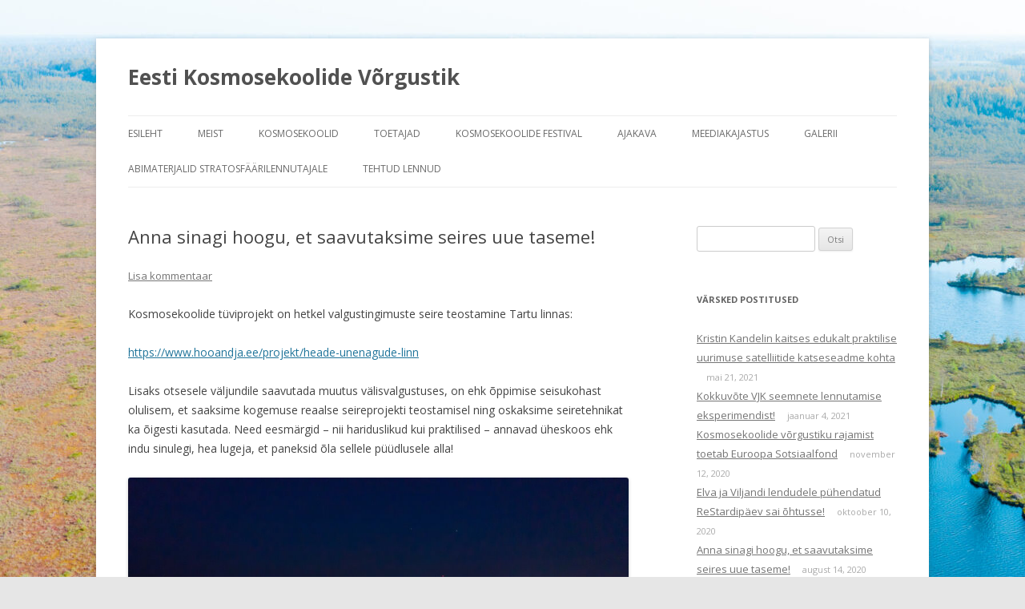

--- FILE ---
content_type: text/html; charset=UTF-8
request_url: https://kosmosekoolid.ee/anna-sinagi-hoogu-et-saavutaksime-seires-uue-taseme/
body_size: 11256
content:
<!DOCTYPE html>
<!--[if IE 7]>
<html class="ie ie7" lang="et">
<![endif]-->
<!--[if IE 8]>
<html class="ie ie8" lang="et">
<![endif]-->
<!--[if !(IE 7) & !(IE 8)]><!-->
<html lang="et">
<!--<![endif]-->
<head>
<meta charset="UTF-8" />
<meta name="viewport" content="width=device-width" />
<title>Anna sinagi hoogu, et saavutaksime seires uue taseme! | Eesti Kosmosekoolide V&otilde;rgustik</title>
<link rel="profile" href="https://gmpg.org/xfn/11" />
<link rel="pingback" href="https://kosmosekoolid.ee/xmlrpc.php">
<!--[if lt IE 9]>
<script src="https://kosmosekoolid.ee/wp-content/themes/twentytwelve/js/html5.js?ver=3.7.0" type="text/javascript"></script>
<![endif]-->
<meta name='robots' content='max-image-preview:large' />
<link rel='dns-prefetch' href='//fonts.googleapis.com' />
<link href='https://fonts.gstatic.com' crossorigin rel='preconnect' />
<link rel="alternate" type="application/rss+xml" title="Eesti Kosmosekoolide V&otilde;rgustik &raquo; RSS" href="https://kosmosekoolid.ee/feed/" />
<link rel="alternate" type="application/rss+xml" title="Eesti Kosmosekoolide V&otilde;rgustik &raquo; Kommentaaride RSS" href="https://kosmosekoolid.ee/comments/feed/" />
<link rel="alternate" type="application/rss+xml" title="Eesti Kosmosekoolide V&otilde;rgustik &raquo; Anna sinagi hoogu, et saavutaksime seires uue taseme! Kommentaaride RSS" href="https://kosmosekoolid.ee/anna-sinagi-hoogu-et-saavutaksime-seires-uue-taseme/feed/" />
<link rel="alternate" title="oEmbed (JSON)" type="application/json+oembed" href="https://kosmosekoolid.ee/wp-json/oembed/1.0/embed?url=https%3A%2F%2Fkosmosekoolid.ee%2Fanna-sinagi-hoogu-et-saavutaksime-seires-uue-taseme%2F" />
<link rel="alternate" title="oEmbed (XML)" type="text/xml+oembed" href="https://kosmosekoolid.ee/wp-json/oembed/1.0/embed?url=https%3A%2F%2Fkosmosekoolid.ee%2Fanna-sinagi-hoogu-et-saavutaksime-seires-uue-taseme%2F&#038;format=xml" />
<style id='wp-img-auto-sizes-contain-inline-css' type='text/css'>
img:is([sizes=auto i],[sizes^="auto," i]){contain-intrinsic-size:3000px 1500px}
/*# sourceURL=wp-img-auto-sizes-contain-inline-css */
</style>
<style id='wp-emoji-styles-inline-css' type='text/css'>

	img.wp-smiley, img.emoji {
		display: inline !important;
		border: none !important;
		box-shadow: none !important;
		height: 1em !important;
		width: 1em !important;
		margin: 0 0.07em !important;
		vertical-align: -0.1em !important;
		background: none !important;
		padding: 0 !important;
	}
/*# sourceURL=wp-emoji-styles-inline-css */
</style>
<style id='wp-block-library-inline-css' type='text/css'>
:root{--wp-block-synced-color:#7a00df;--wp-block-synced-color--rgb:122,0,223;--wp-bound-block-color:var(--wp-block-synced-color);--wp-editor-canvas-background:#ddd;--wp-admin-theme-color:#007cba;--wp-admin-theme-color--rgb:0,124,186;--wp-admin-theme-color-darker-10:#006ba1;--wp-admin-theme-color-darker-10--rgb:0,107,160.5;--wp-admin-theme-color-darker-20:#005a87;--wp-admin-theme-color-darker-20--rgb:0,90,135;--wp-admin-border-width-focus:2px}@media (min-resolution:192dpi){:root{--wp-admin-border-width-focus:1.5px}}.wp-element-button{cursor:pointer}:root .has-very-light-gray-background-color{background-color:#eee}:root .has-very-dark-gray-background-color{background-color:#313131}:root .has-very-light-gray-color{color:#eee}:root .has-very-dark-gray-color{color:#313131}:root .has-vivid-green-cyan-to-vivid-cyan-blue-gradient-background{background:linear-gradient(135deg,#00d084,#0693e3)}:root .has-purple-crush-gradient-background{background:linear-gradient(135deg,#34e2e4,#4721fb 50%,#ab1dfe)}:root .has-hazy-dawn-gradient-background{background:linear-gradient(135deg,#faaca8,#dad0ec)}:root .has-subdued-olive-gradient-background{background:linear-gradient(135deg,#fafae1,#67a671)}:root .has-atomic-cream-gradient-background{background:linear-gradient(135deg,#fdd79a,#004a59)}:root .has-nightshade-gradient-background{background:linear-gradient(135deg,#330968,#31cdcf)}:root .has-midnight-gradient-background{background:linear-gradient(135deg,#020381,#2874fc)}:root{--wp--preset--font-size--normal:16px;--wp--preset--font-size--huge:42px}.has-regular-font-size{font-size:1em}.has-larger-font-size{font-size:2.625em}.has-normal-font-size{font-size:var(--wp--preset--font-size--normal)}.has-huge-font-size{font-size:var(--wp--preset--font-size--huge)}.has-text-align-center{text-align:center}.has-text-align-left{text-align:left}.has-text-align-right{text-align:right}.has-fit-text{white-space:nowrap!important}#end-resizable-editor-section{display:none}.aligncenter{clear:both}.items-justified-left{justify-content:flex-start}.items-justified-center{justify-content:center}.items-justified-right{justify-content:flex-end}.items-justified-space-between{justify-content:space-between}.screen-reader-text{border:0;clip-path:inset(50%);height:1px;margin:-1px;overflow:hidden;padding:0;position:absolute;width:1px;word-wrap:normal!important}.screen-reader-text:focus{background-color:#ddd;clip-path:none;color:#444;display:block;font-size:1em;height:auto;left:5px;line-height:normal;padding:15px 23px 14px;text-decoration:none;top:5px;width:auto;z-index:100000}html :where(.has-border-color){border-style:solid}html :where([style*=border-top-color]){border-top-style:solid}html :where([style*=border-right-color]){border-right-style:solid}html :where([style*=border-bottom-color]){border-bottom-style:solid}html :where([style*=border-left-color]){border-left-style:solid}html :where([style*=border-width]){border-style:solid}html :where([style*=border-top-width]){border-top-style:solid}html :where([style*=border-right-width]){border-right-style:solid}html :where([style*=border-bottom-width]){border-bottom-style:solid}html :where([style*=border-left-width]){border-left-style:solid}html :where(img[class*=wp-image-]){height:auto;max-width:100%}:where(figure){margin:0 0 1em}html :where(.is-position-sticky){--wp-admin--admin-bar--position-offset:var(--wp-admin--admin-bar--height,0px)}@media screen and (max-width:600px){html :where(.is-position-sticky){--wp-admin--admin-bar--position-offset:0px}}

/*# sourceURL=wp-block-library-inline-css */
</style><style id='wp-block-image-inline-css' type='text/css'>
.wp-block-image>a,.wp-block-image>figure>a{display:inline-block}.wp-block-image img{box-sizing:border-box;height:auto;max-width:100%;vertical-align:bottom}@media not (prefers-reduced-motion){.wp-block-image img.hide{visibility:hidden}.wp-block-image img.show{animation:show-content-image .4s}}.wp-block-image[style*=border-radius] img,.wp-block-image[style*=border-radius]>a{border-radius:inherit}.wp-block-image.has-custom-border img{box-sizing:border-box}.wp-block-image.aligncenter{text-align:center}.wp-block-image.alignfull>a,.wp-block-image.alignwide>a{width:100%}.wp-block-image.alignfull img,.wp-block-image.alignwide img{height:auto;width:100%}.wp-block-image .aligncenter,.wp-block-image .alignleft,.wp-block-image .alignright,.wp-block-image.aligncenter,.wp-block-image.alignleft,.wp-block-image.alignright{display:table}.wp-block-image .aligncenter>figcaption,.wp-block-image .alignleft>figcaption,.wp-block-image .alignright>figcaption,.wp-block-image.aligncenter>figcaption,.wp-block-image.alignleft>figcaption,.wp-block-image.alignright>figcaption{caption-side:bottom;display:table-caption}.wp-block-image .alignleft{float:left;margin:.5em 1em .5em 0}.wp-block-image .alignright{float:right;margin:.5em 0 .5em 1em}.wp-block-image .aligncenter{margin-left:auto;margin-right:auto}.wp-block-image :where(figcaption){margin-bottom:1em;margin-top:.5em}.wp-block-image.is-style-circle-mask img{border-radius:9999px}@supports ((-webkit-mask-image:none) or (mask-image:none)) or (-webkit-mask-image:none){.wp-block-image.is-style-circle-mask img{border-radius:0;-webkit-mask-image:url('data:image/svg+xml;utf8,<svg viewBox="0 0 100 100" xmlns="http://www.w3.org/2000/svg"><circle cx="50" cy="50" r="50"/></svg>');mask-image:url('data:image/svg+xml;utf8,<svg viewBox="0 0 100 100" xmlns="http://www.w3.org/2000/svg"><circle cx="50" cy="50" r="50"/></svg>');mask-mode:alpha;-webkit-mask-position:center;mask-position:center;-webkit-mask-repeat:no-repeat;mask-repeat:no-repeat;-webkit-mask-size:contain;mask-size:contain}}:root :where(.wp-block-image.is-style-rounded img,.wp-block-image .is-style-rounded img){border-radius:9999px}.wp-block-image figure{margin:0}.wp-lightbox-container{display:flex;flex-direction:column;position:relative}.wp-lightbox-container img{cursor:zoom-in}.wp-lightbox-container img:hover+button{opacity:1}.wp-lightbox-container button{align-items:center;backdrop-filter:blur(16px) saturate(180%);background-color:#5a5a5a40;border:none;border-radius:4px;cursor:zoom-in;display:flex;height:20px;justify-content:center;opacity:0;padding:0;position:absolute;right:16px;text-align:center;top:16px;width:20px;z-index:100}@media not (prefers-reduced-motion){.wp-lightbox-container button{transition:opacity .2s ease}}.wp-lightbox-container button:focus-visible{outline:3px auto #5a5a5a40;outline:3px auto -webkit-focus-ring-color;outline-offset:3px}.wp-lightbox-container button:hover{cursor:pointer;opacity:1}.wp-lightbox-container button:focus{opacity:1}.wp-lightbox-container button:focus,.wp-lightbox-container button:hover,.wp-lightbox-container button:not(:hover):not(:active):not(.has-background){background-color:#5a5a5a40;border:none}.wp-lightbox-overlay{box-sizing:border-box;cursor:zoom-out;height:100vh;left:0;overflow:hidden;position:fixed;top:0;visibility:hidden;width:100%;z-index:100000}.wp-lightbox-overlay .close-button{align-items:center;cursor:pointer;display:flex;justify-content:center;min-height:40px;min-width:40px;padding:0;position:absolute;right:calc(env(safe-area-inset-right) + 16px);top:calc(env(safe-area-inset-top) + 16px);z-index:5000000}.wp-lightbox-overlay .close-button:focus,.wp-lightbox-overlay .close-button:hover,.wp-lightbox-overlay .close-button:not(:hover):not(:active):not(.has-background){background:none;border:none}.wp-lightbox-overlay .lightbox-image-container{height:var(--wp--lightbox-container-height);left:50%;overflow:hidden;position:absolute;top:50%;transform:translate(-50%,-50%);transform-origin:top left;width:var(--wp--lightbox-container-width);z-index:9999999999}.wp-lightbox-overlay .wp-block-image{align-items:center;box-sizing:border-box;display:flex;height:100%;justify-content:center;margin:0;position:relative;transform-origin:0 0;width:100%;z-index:3000000}.wp-lightbox-overlay .wp-block-image img{height:var(--wp--lightbox-image-height);min-height:var(--wp--lightbox-image-height);min-width:var(--wp--lightbox-image-width);width:var(--wp--lightbox-image-width)}.wp-lightbox-overlay .wp-block-image figcaption{display:none}.wp-lightbox-overlay button{background:none;border:none}.wp-lightbox-overlay .scrim{background-color:#fff;height:100%;opacity:.9;position:absolute;width:100%;z-index:2000000}.wp-lightbox-overlay.active{visibility:visible}@media not (prefers-reduced-motion){.wp-lightbox-overlay.active{animation:turn-on-visibility .25s both}.wp-lightbox-overlay.active img{animation:turn-on-visibility .35s both}.wp-lightbox-overlay.show-closing-animation:not(.active){animation:turn-off-visibility .35s both}.wp-lightbox-overlay.show-closing-animation:not(.active) img{animation:turn-off-visibility .25s both}.wp-lightbox-overlay.zoom.active{animation:none;opacity:1;visibility:visible}.wp-lightbox-overlay.zoom.active .lightbox-image-container{animation:lightbox-zoom-in .4s}.wp-lightbox-overlay.zoom.active .lightbox-image-container img{animation:none}.wp-lightbox-overlay.zoom.active .scrim{animation:turn-on-visibility .4s forwards}.wp-lightbox-overlay.zoom.show-closing-animation:not(.active){animation:none}.wp-lightbox-overlay.zoom.show-closing-animation:not(.active) .lightbox-image-container{animation:lightbox-zoom-out .4s}.wp-lightbox-overlay.zoom.show-closing-animation:not(.active) .lightbox-image-container img{animation:none}.wp-lightbox-overlay.zoom.show-closing-animation:not(.active) .scrim{animation:turn-off-visibility .4s forwards}}@keyframes show-content-image{0%{visibility:hidden}99%{visibility:hidden}to{visibility:visible}}@keyframes turn-on-visibility{0%{opacity:0}to{opacity:1}}@keyframes turn-off-visibility{0%{opacity:1;visibility:visible}99%{opacity:0;visibility:visible}to{opacity:0;visibility:hidden}}@keyframes lightbox-zoom-in{0%{transform:translate(calc((-100vw + var(--wp--lightbox-scrollbar-width))/2 + var(--wp--lightbox-initial-left-position)),calc(-50vh + var(--wp--lightbox-initial-top-position))) scale(var(--wp--lightbox-scale))}to{transform:translate(-50%,-50%) scale(1)}}@keyframes lightbox-zoom-out{0%{transform:translate(-50%,-50%) scale(1);visibility:visible}99%{visibility:visible}to{transform:translate(calc((-100vw + var(--wp--lightbox-scrollbar-width))/2 + var(--wp--lightbox-initial-left-position)),calc(-50vh + var(--wp--lightbox-initial-top-position))) scale(var(--wp--lightbox-scale));visibility:hidden}}
/*# sourceURL=https://kosmosekoolid.ee/wp-includes/blocks/image/style.min.css */
</style>
<style id='wp-block-image-theme-inline-css' type='text/css'>
:root :where(.wp-block-image figcaption){color:#555;font-size:13px;text-align:center}.is-dark-theme :root :where(.wp-block-image figcaption){color:#ffffffa6}.wp-block-image{margin:0 0 1em}
/*# sourceURL=https://kosmosekoolid.ee/wp-includes/blocks/image/theme.min.css */
</style>
<style id='wp-block-paragraph-inline-css' type='text/css'>
.is-small-text{font-size:.875em}.is-regular-text{font-size:1em}.is-large-text{font-size:2.25em}.is-larger-text{font-size:3em}.has-drop-cap:not(:focus):first-letter{float:left;font-size:8.4em;font-style:normal;font-weight:100;line-height:.68;margin:.05em .1em 0 0;text-transform:uppercase}body.rtl .has-drop-cap:not(:focus):first-letter{float:none;margin-left:.1em}p.has-drop-cap.has-background{overflow:hidden}:root :where(p.has-background){padding:1.25em 2.375em}:where(p.has-text-color:not(.has-link-color)) a{color:inherit}p.has-text-align-left[style*="writing-mode:vertical-lr"],p.has-text-align-right[style*="writing-mode:vertical-rl"]{rotate:180deg}
/*# sourceURL=https://kosmosekoolid.ee/wp-includes/blocks/paragraph/style.min.css */
</style>
<style id='global-styles-inline-css' type='text/css'>
:root{--wp--preset--aspect-ratio--square: 1;--wp--preset--aspect-ratio--4-3: 4/3;--wp--preset--aspect-ratio--3-4: 3/4;--wp--preset--aspect-ratio--3-2: 3/2;--wp--preset--aspect-ratio--2-3: 2/3;--wp--preset--aspect-ratio--16-9: 16/9;--wp--preset--aspect-ratio--9-16: 9/16;--wp--preset--color--black: #000000;--wp--preset--color--cyan-bluish-gray: #abb8c3;--wp--preset--color--white: #fff;--wp--preset--color--pale-pink: #f78da7;--wp--preset--color--vivid-red: #cf2e2e;--wp--preset--color--luminous-vivid-orange: #ff6900;--wp--preset--color--luminous-vivid-amber: #fcb900;--wp--preset--color--light-green-cyan: #7bdcb5;--wp--preset--color--vivid-green-cyan: #00d084;--wp--preset--color--pale-cyan-blue: #8ed1fc;--wp--preset--color--vivid-cyan-blue: #0693e3;--wp--preset--color--vivid-purple: #9b51e0;--wp--preset--color--blue: #21759b;--wp--preset--color--dark-gray: #444;--wp--preset--color--medium-gray: #9f9f9f;--wp--preset--color--light-gray: #e6e6e6;--wp--preset--gradient--vivid-cyan-blue-to-vivid-purple: linear-gradient(135deg,rgb(6,147,227) 0%,rgb(155,81,224) 100%);--wp--preset--gradient--light-green-cyan-to-vivid-green-cyan: linear-gradient(135deg,rgb(122,220,180) 0%,rgb(0,208,130) 100%);--wp--preset--gradient--luminous-vivid-amber-to-luminous-vivid-orange: linear-gradient(135deg,rgb(252,185,0) 0%,rgb(255,105,0) 100%);--wp--preset--gradient--luminous-vivid-orange-to-vivid-red: linear-gradient(135deg,rgb(255,105,0) 0%,rgb(207,46,46) 100%);--wp--preset--gradient--very-light-gray-to-cyan-bluish-gray: linear-gradient(135deg,rgb(238,238,238) 0%,rgb(169,184,195) 100%);--wp--preset--gradient--cool-to-warm-spectrum: linear-gradient(135deg,rgb(74,234,220) 0%,rgb(151,120,209) 20%,rgb(207,42,186) 40%,rgb(238,44,130) 60%,rgb(251,105,98) 80%,rgb(254,248,76) 100%);--wp--preset--gradient--blush-light-purple: linear-gradient(135deg,rgb(255,206,236) 0%,rgb(152,150,240) 100%);--wp--preset--gradient--blush-bordeaux: linear-gradient(135deg,rgb(254,205,165) 0%,rgb(254,45,45) 50%,rgb(107,0,62) 100%);--wp--preset--gradient--luminous-dusk: linear-gradient(135deg,rgb(255,203,112) 0%,rgb(199,81,192) 50%,rgb(65,88,208) 100%);--wp--preset--gradient--pale-ocean: linear-gradient(135deg,rgb(255,245,203) 0%,rgb(182,227,212) 50%,rgb(51,167,181) 100%);--wp--preset--gradient--electric-grass: linear-gradient(135deg,rgb(202,248,128) 0%,rgb(113,206,126) 100%);--wp--preset--gradient--midnight: linear-gradient(135deg,rgb(2,3,129) 0%,rgb(40,116,252) 100%);--wp--preset--font-size--small: 13px;--wp--preset--font-size--medium: 20px;--wp--preset--font-size--large: 36px;--wp--preset--font-size--x-large: 42px;--wp--preset--spacing--20: 0.44rem;--wp--preset--spacing--30: 0.67rem;--wp--preset--spacing--40: 1rem;--wp--preset--spacing--50: 1.5rem;--wp--preset--spacing--60: 2.25rem;--wp--preset--spacing--70: 3.38rem;--wp--preset--spacing--80: 5.06rem;--wp--preset--shadow--natural: 6px 6px 9px rgba(0, 0, 0, 0.2);--wp--preset--shadow--deep: 12px 12px 50px rgba(0, 0, 0, 0.4);--wp--preset--shadow--sharp: 6px 6px 0px rgba(0, 0, 0, 0.2);--wp--preset--shadow--outlined: 6px 6px 0px -3px rgb(255, 255, 255), 6px 6px rgb(0, 0, 0);--wp--preset--shadow--crisp: 6px 6px 0px rgb(0, 0, 0);}:where(.is-layout-flex){gap: 0.5em;}:where(.is-layout-grid){gap: 0.5em;}body .is-layout-flex{display: flex;}.is-layout-flex{flex-wrap: wrap;align-items: center;}.is-layout-flex > :is(*, div){margin: 0;}body .is-layout-grid{display: grid;}.is-layout-grid > :is(*, div){margin: 0;}:where(.wp-block-columns.is-layout-flex){gap: 2em;}:where(.wp-block-columns.is-layout-grid){gap: 2em;}:where(.wp-block-post-template.is-layout-flex){gap: 1.25em;}:where(.wp-block-post-template.is-layout-grid){gap: 1.25em;}.has-black-color{color: var(--wp--preset--color--black) !important;}.has-cyan-bluish-gray-color{color: var(--wp--preset--color--cyan-bluish-gray) !important;}.has-white-color{color: var(--wp--preset--color--white) !important;}.has-pale-pink-color{color: var(--wp--preset--color--pale-pink) !important;}.has-vivid-red-color{color: var(--wp--preset--color--vivid-red) !important;}.has-luminous-vivid-orange-color{color: var(--wp--preset--color--luminous-vivid-orange) !important;}.has-luminous-vivid-amber-color{color: var(--wp--preset--color--luminous-vivid-amber) !important;}.has-light-green-cyan-color{color: var(--wp--preset--color--light-green-cyan) !important;}.has-vivid-green-cyan-color{color: var(--wp--preset--color--vivid-green-cyan) !important;}.has-pale-cyan-blue-color{color: var(--wp--preset--color--pale-cyan-blue) !important;}.has-vivid-cyan-blue-color{color: var(--wp--preset--color--vivid-cyan-blue) !important;}.has-vivid-purple-color{color: var(--wp--preset--color--vivid-purple) !important;}.has-black-background-color{background-color: var(--wp--preset--color--black) !important;}.has-cyan-bluish-gray-background-color{background-color: var(--wp--preset--color--cyan-bluish-gray) !important;}.has-white-background-color{background-color: var(--wp--preset--color--white) !important;}.has-pale-pink-background-color{background-color: var(--wp--preset--color--pale-pink) !important;}.has-vivid-red-background-color{background-color: var(--wp--preset--color--vivid-red) !important;}.has-luminous-vivid-orange-background-color{background-color: var(--wp--preset--color--luminous-vivid-orange) !important;}.has-luminous-vivid-amber-background-color{background-color: var(--wp--preset--color--luminous-vivid-amber) !important;}.has-light-green-cyan-background-color{background-color: var(--wp--preset--color--light-green-cyan) !important;}.has-vivid-green-cyan-background-color{background-color: var(--wp--preset--color--vivid-green-cyan) !important;}.has-pale-cyan-blue-background-color{background-color: var(--wp--preset--color--pale-cyan-blue) !important;}.has-vivid-cyan-blue-background-color{background-color: var(--wp--preset--color--vivid-cyan-blue) !important;}.has-vivid-purple-background-color{background-color: var(--wp--preset--color--vivid-purple) !important;}.has-black-border-color{border-color: var(--wp--preset--color--black) !important;}.has-cyan-bluish-gray-border-color{border-color: var(--wp--preset--color--cyan-bluish-gray) !important;}.has-white-border-color{border-color: var(--wp--preset--color--white) !important;}.has-pale-pink-border-color{border-color: var(--wp--preset--color--pale-pink) !important;}.has-vivid-red-border-color{border-color: var(--wp--preset--color--vivid-red) !important;}.has-luminous-vivid-orange-border-color{border-color: var(--wp--preset--color--luminous-vivid-orange) !important;}.has-luminous-vivid-amber-border-color{border-color: var(--wp--preset--color--luminous-vivid-amber) !important;}.has-light-green-cyan-border-color{border-color: var(--wp--preset--color--light-green-cyan) !important;}.has-vivid-green-cyan-border-color{border-color: var(--wp--preset--color--vivid-green-cyan) !important;}.has-pale-cyan-blue-border-color{border-color: var(--wp--preset--color--pale-cyan-blue) !important;}.has-vivid-cyan-blue-border-color{border-color: var(--wp--preset--color--vivid-cyan-blue) !important;}.has-vivid-purple-border-color{border-color: var(--wp--preset--color--vivid-purple) !important;}.has-vivid-cyan-blue-to-vivid-purple-gradient-background{background: var(--wp--preset--gradient--vivid-cyan-blue-to-vivid-purple) !important;}.has-light-green-cyan-to-vivid-green-cyan-gradient-background{background: var(--wp--preset--gradient--light-green-cyan-to-vivid-green-cyan) !important;}.has-luminous-vivid-amber-to-luminous-vivid-orange-gradient-background{background: var(--wp--preset--gradient--luminous-vivid-amber-to-luminous-vivid-orange) !important;}.has-luminous-vivid-orange-to-vivid-red-gradient-background{background: var(--wp--preset--gradient--luminous-vivid-orange-to-vivid-red) !important;}.has-very-light-gray-to-cyan-bluish-gray-gradient-background{background: var(--wp--preset--gradient--very-light-gray-to-cyan-bluish-gray) !important;}.has-cool-to-warm-spectrum-gradient-background{background: var(--wp--preset--gradient--cool-to-warm-spectrum) !important;}.has-blush-light-purple-gradient-background{background: var(--wp--preset--gradient--blush-light-purple) !important;}.has-blush-bordeaux-gradient-background{background: var(--wp--preset--gradient--blush-bordeaux) !important;}.has-luminous-dusk-gradient-background{background: var(--wp--preset--gradient--luminous-dusk) !important;}.has-pale-ocean-gradient-background{background: var(--wp--preset--gradient--pale-ocean) !important;}.has-electric-grass-gradient-background{background: var(--wp--preset--gradient--electric-grass) !important;}.has-midnight-gradient-background{background: var(--wp--preset--gradient--midnight) !important;}.has-small-font-size{font-size: var(--wp--preset--font-size--small) !important;}.has-medium-font-size{font-size: var(--wp--preset--font-size--medium) !important;}.has-large-font-size{font-size: var(--wp--preset--font-size--large) !important;}.has-x-large-font-size{font-size: var(--wp--preset--font-size--x-large) !important;}
/*# sourceURL=global-styles-inline-css */
</style>

<style id='classic-theme-styles-inline-css' type='text/css'>
/*! This file is auto-generated */
.wp-block-button__link{color:#fff;background-color:#32373c;border-radius:9999px;box-shadow:none;text-decoration:none;padding:calc(.667em + 2px) calc(1.333em + 2px);font-size:1.125em}.wp-block-file__button{background:#32373c;color:#fff;text-decoration:none}
/*# sourceURL=/wp-includes/css/classic-themes.min.css */
</style>
<link rel='stylesheet' id='contact-form-7-css' href='https://kosmosekoolid.ee/wp-content/plugins/contact-form-7/includes/css/styles.css?ver=5.1.1' type='text/css' media='all' />
<link rel='stylesheet' id='twentytwelve-fonts-css' href='https://fonts.googleapis.com/css?family=Open+Sans%3A400italic%2C700italic%2C400%2C700&#038;subset=latin%2Clatin-ext&#038;display=fallback' type='text/css' media='all' />
<link rel='stylesheet' id='twentytwelve-style-css' href='https://kosmosekoolid.ee/wp-content/themes/twentytwelve/style.css?ver=20190507' type='text/css' media='all' />
<link rel='stylesheet' id='twentytwelve-block-style-css' href='https://kosmosekoolid.ee/wp-content/themes/twentytwelve/css/blocks.css?ver=20190406' type='text/css' media='all' />
<script type="text/javascript" src="https://kosmosekoolid.ee/wp-includes/js/jquery/jquery.min.js?ver=3.7.1" id="jquery-core-js"></script>
<script type="text/javascript" src="https://kosmosekoolid.ee/wp-includes/js/jquery/jquery-migrate.min.js?ver=3.4.1" id="jquery-migrate-js"></script>
<link rel="https://api.w.org/" href="https://kosmosekoolid.ee/wp-json/" /><link rel="alternate" title="JSON" type="application/json" href="https://kosmosekoolid.ee/wp-json/wp/v2/posts/804" /><link rel="EditURI" type="application/rsd+xml" title="RSD" href="https://kosmosekoolid.ee/xmlrpc.php?rsd" />
<meta name="generator" content="WordPress 6.9" />
<link rel="canonical" href="https://kosmosekoolid.ee/anna-sinagi-hoogu-et-saavutaksime-seires-uue-taseme/" />
<link rel='shortlink' href='https://kosmosekoolid.ee/?p=804' />
<style type="text/css">.recentcomments a{display:inline !important;padding:0 !important;margin:0 !important;}</style><style type="text/css" id="custom-background-css">
body.custom-background { background-image: url("https://kosmosekoolid.ee/wp-content/uploads/2020/10/PANO0003-3-Pano-scaled.jpg"); background-position: left top; background-size: auto; background-repeat: repeat; background-attachment: scroll; }
</style>
	</head>

<body class="wp-singular post-template-default single single-post postid-804 single-format-standard custom-background wp-embed-responsive wp-theme-twentytwelve custom-font-enabled">
<div id="page" class="hfeed site">
	<header id="masthead" class="site-header" role="banner">
		<hgroup>
			<h1 class="site-title"><a href="https://kosmosekoolid.ee/" title="Eesti Kosmosekoolide V&otilde;rgustik" rel="home">Eesti Kosmosekoolide V&otilde;rgustik</a></h1>
			<h2 class="site-description"></h2>
		</hgroup>

		<nav id="site-navigation" class="main-navigation" role="navigation">
			<button class="menu-toggle">Menüü</button>
			<a class="assistive-text" href="#content" title="Liigu sisu juurde">Liigu sisu juurde</a>
			<div class="menu-veebileht-container"><ul id="menu-veebileht" class="nav-menu"><li id="menu-item-582" class="menu-item menu-item-type-custom menu-item-object-custom menu-item-home menu-item-582"><a href="https://kosmosekoolid.ee/">Esileht</a></li>
<li id="menu-item-597" class="menu-item menu-item-type-post_type menu-item-object-page menu-item-has-children menu-item-597"><a href="https://kosmosekoolid.ee/meist/">Meist</a>
<ul class="sub-menu">
	<li id="menu-item-598" class="menu-item menu-item-type-post_type menu-item-object-page menu-item-598"><a href="https://kosmosekoolid.ee/meist/meeskond/">Kontakt</a></li>
</ul>
</li>
<li id="menu-item-584" class="menu-item menu-item-type-post_type menu-item-object-page menu-item-has-children menu-item-584"><a href="https://kosmosekoolid.ee/kosmosekoolid-2/">Kosmosekoolid</a>
<ul class="sub-menu">
	<li id="menu-item-593" class="menu-item menu-item-type-post_type menu-item-object-page menu-item-593"><a href="https://kosmosekoolid.ee/kosmosekoolid-2/vaatsa-pohikool/">Väätsa Põhikool</a></li>
	<li id="menu-item-592" class="menu-item menu-item-type-post_type menu-item-object-page menu-item-592"><a href="https://kosmosekoolid.ee/kosmosekoolid-2/tallinna-reaalkool/">Tallinna Reaalkool</a></li>
	<li id="menu-item-589" class="menu-item menu-item-type-post_type menu-item-object-page menu-item-589"><a href="https://kosmosekoolid.ee/kosmosekoolid-2/paide-gumnaasium/">Paide Gümnaasium</a></li>
	<li id="menu-item-585" class="menu-item menu-item-type-post_type menu-item-object-page menu-item-585"><a href="https://kosmosekoolid.ee/kosmosekoolid-2/elva-gumnaasium/">Elva Gümnaasium</a></li>
	<li id="menu-item-586" class="menu-item menu-item-type-post_type menu-item-object-page menu-item-586"><a href="https://kosmosekoolid.ee/kosmosekoolid-2/johvi-gumnaasium/">Jõhvi Gümnaasium</a></li>
	<li id="menu-item-587" class="menu-item menu-item-type-post_type menu-item-object-page menu-item-587"><a href="https://kosmosekoolid.ee/kosmosekoolid-2/kanepi-gumnaasium/">Kanepi Gümnaasium</a></li>
	<li id="menu-item-588" class="menu-item menu-item-type-post_type menu-item-object-page menu-item-588"><a href="https://kosmosekoolid.ee/kosmosekoolid-2/merivalja-kool/">Merivälja Kool</a></li>
	<li id="menu-item-590" class="menu-item menu-item-type-post_type menu-item-object-page menu-item-590"><a href="https://kosmosekoolid.ee/kosmosekoolid-2/parnu-ulejoe-kool/">Pärnu Ülejõe Kool</a></li>
	<li id="menu-item-591" class="menu-item menu-item-type-post_type menu-item-object-page menu-item-591"><a href="https://kosmosekoolid.ee/kosmosekoolid-2/parnu-vanalinna-pohikool/">Pärnu Vanalinna Põhikool</a></li>
	<li id="menu-item-594" class="menu-item menu-item-type-post_type menu-item-object-page menu-item-594"><a href="https://kosmosekoolid.ee/kosmosekoolid-2/viljandi-jakobsoni-kool/">Viljandi Jakobsoni Kool</a></li>
</ul>
</li>
<li id="menu-item-599" class="menu-item menu-item-type-post_type menu-item-object-page menu-item-599"><a href="https://kosmosekoolid.ee/mentorid-toetajad/">Toetajad</a></li>
<li id="menu-item-595" class="menu-item menu-item-type-post_type menu-item-object-page menu-item-595"><a href="https://kosmosekoolid.ee/kosmosekoolide-festival/">Kosmosekoolide festival</a></li>
<li id="menu-item-601" class="menu-item menu-item-type-post_type menu-item-object-page menu-item-601"><a href="https://kosmosekoolid.ee/ajakava/">Ajakava</a></li>
<li id="menu-item-596" class="menu-item menu-item-type-post_type menu-item-object-page menu-item-596"><a href="https://kosmosekoolid.ee/meediakajastus/">Meediakajastus</a></li>
<li id="menu-item-583" class="menu-item menu-item-type-post_type menu-item-object-page menu-item-583"><a href="https://kosmosekoolid.ee/galerii/">Galerii</a></li>
<li id="menu-item-701" class="menu-item menu-item-type-post_type menu-item-object-page menu-item-701"><a href="https://kosmosekoolid.ee/abimaterjalid-stratosfaarilennutajale/">Abimaterjalid stratosfäärilennutajale</a></li>
<li id="menu-item-745" class="menu-item menu-item-type-post_type menu-item-object-page menu-item-745"><a href="https://kosmosekoolid.ee/tehtud-lennud/">Tehtud lennud</a></li>
</ul></div>		</nav><!-- #site-navigation -->

			</header><!-- #masthead -->

	<div id="main" class="wrapper">

	<div id="primary" class="site-content">
		<div id="content" role="main">

			
				
	<article id="post-804" class="post-804 post type-post status-publish format-standard hentry category-uncategorized">
				<header class="entry-header">
			
						<h1 class="entry-title">Anna sinagi hoogu, et saavutaksime seires uue taseme!</h1>
										<div class="comments-link">
					<a href="https://kosmosekoolid.ee/anna-sinagi-hoogu-et-saavutaksime-seires-uue-taseme/#respond"><span class="leave-reply">Lisa kommentaar</span></a>				</div><!-- .comments-link -->
					</header><!-- .entry-header -->

				<div class="entry-content">
			
<p>Kosmosekoolide tüviprojekt on hetkel valgustingimuste seire teostamine Tartu linnas: </p>



<p><a href="https://www.hooandja.ee/projekt/heade-unenagude-linn">https://www.hooandja.ee/projekt/heade-unenagude-linn</a> </p>



<p>Lisaks otsesele väljundile saavutada muutus välisvalgustuses, on ehk õppimise seisukohast olulisem, et saaksime kogemuse reaalse seireprojekti teostamisel ning oskaksime seiretehnikat ka õigesti kasutada. Need eesmärgid &#8211; nii hariduslikud kui praktilised &#8211; annavad üheskoos ehk indu sinulegi, hea lugeja, et paneksid õla sellele püüdlusele alla!</p>



<figure class="wp-block-image size-large"><img fetchpriority="high" decoding="async" width="874" height="582" src="https://kosmosekoolid.ee/wp-content/uploads/2020/08/profiil.jpg" alt="" class="wp-image-808" srcset="https://kosmosekoolid.ee/wp-content/uploads/2020/08/profiil.jpg 874w, https://kosmosekoolid.ee/wp-content/uploads/2020/08/profiil-300x200.jpg 300w, https://kosmosekoolid.ee/wp-content/uploads/2020/08/profiil-768x511.jpg 768w, https://kosmosekoolid.ee/wp-content/uploads/2020/08/profiil-624x416.jpg 624w" sizes="(max-width: 874px) 100vw, 874px" /></figure>
					</div><!-- .entry-content -->
		
		<footer class="entry-meta">
			See postitus avaldati <a href="https://kosmosekoolid.ee/category/uncategorized/" rel="category tag">Uncategorized</a> kategoorias <a href="https://kosmosekoolid.ee/anna-sinagi-hoogu-et-saavutaksime-seires-uue-taseme/" title="3:09 p.l." rel="bookmark"><time class="entry-date" datetime="2020-08-14T15:09:03+00:00">august 14, 2020</time></a><span class="by-author">, autoriks <span class="author vcard"><a class="url fn n" href="https://kosmosekoolid.ee/author/anu-agnes/" title="Vaata autori Anu Agnes postitusi" rel="author">Anu Agnes</a></span></span>.								</footer><!-- .entry-meta -->
	</article><!-- #post -->

				<nav class="nav-single">
					<h3 class="assistive-text">Postituste töölaud</h3>
					<span class="nav-previous"><a href="https://kosmosekoolid.ee/kosmosekoolide-vorgustiku-tooruhm-toimetab-suvel-koostoos-toravere-observatooriumi-ja-tartu-linnaga/" rel="prev"><span class="meta-nav">&larr;</span> Kosmosekoolide võrgustiku töörühm toimetab suvel koostöös Tõravere observatooriumi ja Tartu linnaga!</a></span>
					<span class="nav-next"><a href="https://kosmosekoolid.ee/elva-ja-viljandi-lendudele-puhendatud-restardipaev-sai-ohtusse/" rel="next">Elva ja Viljandi lendudele pühendatud ReStardipäev sai õhtusse! <span class="meta-nav">&rarr;</span></a></span>
				</nav><!-- .nav-single -->

				
<div id="comments" class="comments-area">

	
	
		<div id="respond" class="comment-respond">
		<h3 id="reply-title" class="comment-reply-title">Lisa kommentaar <small><a rel="nofollow" id="cancel-comment-reply-link" href="/anna-sinagi-hoogu-et-saavutaksime-seires-uue-taseme/#respond" style="display:none;">Tühista vastus</a></small></h3><p class="must-log-in">Vabandust, kommenteerimiseks pead  <a href="https://kosmosekoolid.ee/wp-login.php?redirect_to=https%3A%2F%2Fkosmosekoolid.ee%2Fanna-sinagi-hoogu-et-saavutaksime-seires-uue-taseme%2F">sisse logima</a>.</p>	</div><!-- #respond -->
	
</div><!-- #comments .comments-area -->

			
		</div><!-- #content -->
	</div><!-- #primary -->


			<div id="secondary" class="widget-area" role="complementary">
			<aside id="search-2" class="widget widget_search"><form role="search" method="get" id="searchform" class="searchform" action="https://kosmosekoolid.ee/">
				<div>
					<label class="screen-reader-text" for="s">Otsi:</label>
					<input type="text" value="" name="s" id="s" />
					<input type="submit" id="searchsubmit" value="Otsi" />
				</div>
			</form></aside>
		<aside id="recent-posts-2" class="widget widget_recent_entries">
		<h3 class="widget-title">Värsked postitused</h3>
		<ul>
											<li>
					<a href="https://kosmosekoolid.ee/kristin-kandelin-kaitses-edukalt-praktilise-uurimuse-satelliitide-katseseadme-kohta/">Kristin Kandelin kaitses edukalt praktilise uurimuse satelliitide katseseadme kohta</a>
											<span class="post-date">mai 21, 2021</span>
									</li>
											<li>
					<a href="https://kosmosekoolid.ee/kokkuvote-vjk-seemnete-lennutamise-eksperimendist/">Kokkuvõte VJK seemnete lennutamise eksperimendist!</a>
											<span class="post-date">jaanuar 4, 2021</span>
									</li>
											<li>
					<a href="https://kosmosekoolid.ee/kosmosekoolide-vorgustiku-rajamist-toetab-innove-euroopa-liidu-struktuurifondide-rahastusest/">Kosmosekoolide võrgustiku rajamist toetab Euroopa Sotsiaalfond</a>
											<span class="post-date">november 12, 2020</span>
									</li>
											<li>
					<a href="https://kosmosekoolid.ee/elva-ja-viljandi-lendudele-puhendatud-restardipaev-sai-ohtusse/">Elva ja Viljandi lendudele pühendatud ReStardipäev sai õhtusse!</a>
											<span class="post-date">oktoober 10, 2020</span>
									</li>
											<li>
					<a href="https://kosmosekoolid.ee/anna-sinagi-hoogu-et-saavutaksime-seires-uue-taseme/" aria-current="page">Anna sinagi hoogu, et saavutaksime seires uue taseme!</a>
											<span class="post-date">august 14, 2020</span>
									</li>
					</ul>

		</aside><aside id="recent-comments-2" class="widget widget_recent_comments"><h3 class="widget-title">Värsked kommentaarid</h3><ul id="recentcomments"></ul></aside><aside id="archives-2" class="widget widget_archive"><h3 class="widget-title">Arhiiv</h3>
			<ul>
					<li><a href='https://kosmosekoolid.ee/2021/05/'>mai 2021</a></li>
	<li><a href='https://kosmosekoolid.ee/2021/01/'>jaanuar 2021</a></li>
	<li><a href='https://kosmosekoolid.ee/2020/11/'>november 2020</a></li>
	<li><a href='https://kosmosekoolid.ee/2020/10/'>oktoober 2020</a></li>
	<li><a href='https://kosmosekoolid.ee/2020/08/'>august 2020</a></li>
	<li><a href='https://kosmosekoolid.ee/2020/06/'>juuni 2020</a></li>
	<li><a href='https://kosmosekoolid.ee/2020/05/'>mai 2020</a></li>
	<li><a href='https://kosmosekoolid.ee/2020/01/'>jaanuar 2020</a></li>
	<li><a href='https://kosmosekoolid.ee/2019/12/'>detsember 2019</a></li>
	<li><a href='https://kosmosekoolid.ee/2019/04/'>aprill 2019</a></li>
	<li><a href='https://kosmosekoolid.ee/2019/02/'>veebruar 2019</a></li>
			</ul>

			</aside><aside id="categories-2" class="widget widget_categories"><h3 class="widget-title">Rubriigid</h3>
			<ul>
					<li class="cat-item cat-item-20"><a href="https://kosmosekoolid.ee/category/lennud/">Lennud</a>
</li>
	<li class="cat-item cat-item-1"><a href="https://kosmosekoolid.ee/category/uncategorized/">Uncategorized</a>
</li>
			</ul>

			</aside><aside id="meta-2" class="widget widget_meta"><h3 class="widget-title">Meta</h3>
		<ul>
						<li><a href="https://kosmosekoolid.ee/wp-login.php">Logi sisse</a></li>
			<li><a href="https://kosmosekoolid.ee/feed/">Postituste RSS</a></li>
			<li><a href="https://kosmosekoolid.ee/comments/feed/">Kommentaaride RSS</a></li>

			<li><a href="https://wordpress.org/">WordPress.org</a></li>
		</ul>

		</aside><aside id="search-3" class="widget widget_search"><h3 class="widget-title">Search</h3><form role="search" method="get" id="searchform" class="searchform" action="https://kosmosekoolid.ee/">
				<div>
					<label class="screen-reader-text" for="s">Otsi:</label>
					<input type="text" value="" name="s" id="s" />
					<input type="submit" id="searchsubmit" value="Otsi" />
				</div>
			</form></aside><aside id="pages-1" class="widget widget_pages"><h3 class="widget-title">Pages</h3>
			<ul>
				<li class="page_item page-item-695"><a href="https://kosmosekoolid.ee/abimaterjalid-stratosfaarilennutajale/">Abimaterjalid stratosfäärilennutajale</a></li>
<li class="page_item page-item-367"><a href="https://kosmosekoolid.ee/ajakava/">Ajakava</a></li>
<li class="page_item page-item-388"><a href="https://kosmosekoolid.ee/galerii/">Galerii</a></li>
<li class="page_item page-item-418 page_item_has_children"><a href="https://kosmosekoolid.ee/kosmosekoolid-2/">Kosmosekoolid</a>
<ul class='children'>
	<li class="page_item page-item-462"><a href="https://kosmosekoolid.ee/kosmosekoolid-2/elva-gumnaasium/">Elva Gümnaasium</a></li>
	<li class="page_item page-item-867"><a href="https://kosmosekoolid.ee/kosmosekoolid-2/jaan-poska-gumnaasium/">Jaan Poska Gümnaasium</a></li>
	<li class="page_item page-item-471"><a href="https://kosmosekoolid.ee/kosmosekoolid-2/johvi-gumnaasium/">Jõhvi Gümnaasium</a></li>
	<li class="page_item page-item-465"><a href="https://kosmosekoolid.ee/kosmosekoolid-2/kanepi-gumnaasium/">Kanepi Gümnaasium</a></li>
	<li class="page_item page-item-459"><a href="https://kosmosekoolid.ee/kosmosekoolid-2/merivalja-kool/">Merivälja Kool</a></li>
	<li class="page_item page-item-468"><a href="https://kosmosekoolid.ee/kosmosekoolid-2/paide-gumnaasium/">Paide Gümnaasium</a></li>
	<li class="page_item page-item-489"><a href="https://kosmosekoolid.ee/kosmosekoolid-2/parnu-ulejoe-kool/">Pärnu Ülejõe Kool</a></li>
	<li class="page_item page-item-456"><a href="https://kosmosekoolid.ee/kosmosekoolid-2/parnu-vanalinna-pohikool/">Pärnu Vanalinna Põhikool</a></li>
	<li class="page_item page-item-442"><a href="https://kosmosekoolid.ee/kosmosekoolid-2/tallinna-reaalkool/">Tallinna Reaalkool</a></li>
	<li class="page_item page-item-438"><a href="https://kosmosekoolid.ee/kosmosekoolid-2/vaatsa-pohikool/">Väätsa Põhikool</a></li>
	<li class="page_item page-item-450"><a href="https://kosmosekoolid.ee/kosmosekoolid-2/viljandi-jakobsoni-kool/">Viljandi Jakobsoni Kool</a></li>
</ul>
</li>
<li class="page_item page-item-381"><a href="https://kosmosekoolid.ee/kosmosekoolide-festival/">Kosmosekoolide festival</a></li>
<li class="page_item page-item-385"><a href="https://kosmosekoolid.ee/meediakajastus/">Meediakajastus</a></li>
<li class="page_item page-item-373 page_item_has_children"><a href="https://kosmosekoolid.ee/meist/">Meist</a>
<ul class='children'>
	<li class="page_item page-item-445"><a href="https://kosmosekoolid.ee/meist/meeskond/">Kontakt</a></li>
</ul>
</li>
<li class="page_item page-item-743"><a href="https://kosmosekoolid.ee/tehtud-lennud/">Tehtud lennud</a></li>
<li class="page_item page-item-370"><a href="https://kosmosekoolid.ee/mentorid-toetajad/">Toetajad</a></li>
			</ul>

			</aside><aside id="text-2" class="widget widget_text"><h3 class="widget-title">Text Box</h3>			<div class="textwidget"><p>Sidebar for &#8220;pages&#8221;</p>
</div>
		</aside><aside id="calendar-2" class="widget widget_calendar"><div id="calendar_wrap" class="calendar_wrap"><table id="wp-calendar" class="wp-calendar-table">
	<caption>jaanuar 2026</caption>
	<thead>
	<tr>
		<th scope="col" aria-label="Esmaspäev">E</th>
		<th scope="col" aria-label="Teisipäev">T</th>
		<th scope="col" aria-label="Kolmapäev">K</th>
		<th scope="col" aria-label="Neljapäev">N</th>
		<th scope="col" aria-label="Reede">R</th>
		<th scope="col" aria-label="Laupäev">L</th>
		<th scope="col" aria-label="Pühapäev">P</th>
	</tr>
	</thead>
	<tbody>
	<tr>
		<td colspan="3" class="pad">&nbsp;</td><td>1</td><td>2</td><td>3</td><td>4</td>
	</tr>
	<tr>
		<td>5</td><td>6</td><td>7</td><td>8</td><td>9</td><td>10</td><td>11</td>
	</tr>
	<tr>
		<td>12</td><td>13</td><td>14</td><td>15</td><td>16</td><td>17</td><td>18</td>
	</tr>
	<tr>
		<td>19</td><td>20</td><td>21</td><td>22</td><td>23</td><td>24</td><td>25</td>
	</tr>
	<tr>
		<td>26</td><td>27</td><td id="today">28</td><td>29</td><td>30</td><td>31</td>
		<td class="pad" colspan="1">&nbsp;</td>
	</tr>
	</tbody>
	</table><nav aria-label="Eelmised ja järgmised kuud" class="wp-calendar-nav">
		<span class="wp-calendar-nav-prev"><a href="https://kosmosekoolid.ee/2021/05/">&laquo; mai</a></span>
		<span class="pad">&nbsp;</span>
		<span class="wp-calendar-nav-next">&nbsp;</span>
	</nav></div></aside>		</div><!-- #secondary -->
		</div><!-- #main .wrapper -->
	<footer id="colophon" role="contentinfo">
		<div class="site-info">
									<a href="https://wordpress.org/" class="imprint" title="Semantiline avaldamisplatvorm">
				Kasutame WordPressi			</a>
		</div><!-- .site-info -->
	</footer><!-- #colophon -->
</div><!-- #page -->

<script type="speculationrules">
{"prefetch":[{"source":"document","where":{"and":[{"href_matches":"/*"},{"not":{"href_matches":["/wp-*.php","/wp-admin/*","/wp-content/uploads/*","/wp-content/*","/wp-content/plugins/*","/wp-content/themes/twentytwelve/*","/*\\?(.+)"]}},{"not":{"selector_matches":"a[rel~=\"nofollow\"]"}},{"not":{"selector_matches":".no-prefetch, .no-prefetch a"}}]},"eagerness":"conservative"}]}
</script>
<script type="text/javascript" id="contact-form-7-js-extra">
/* <![CDATA[ */
var wpcf7 = {"apiSettings":{"root":"https://kosmosekoolid.ee/wp-json/contact-form-7/v1","namespace":"contact-form-7/v1"}};
//# sourceURL=contact-form-7-js-extra
/* ]]> */
</script>
<script type="text/javascript" src="https://kosmosekoolid.ee/wp-content/plugins/contact-form-7/includes/js/scripts.js?ver=5.1.1" id="contact-form-7-js"></script>
<script type="text/javascript" src="https://kosmosekoolid.ee/wp-includes/js/comment-reply.min.js?ver=6.9" id="comment-reply-js" async="async" data-wp-strategy="async" fetchpriority="low"></script>
<script type="text/javascript" src="https://kosmosekoolid.ee/wp-content/themes/twentytwelve/js/navigation.js?ver=20141205" id="twentytwelve-navigation-js"></script>
<script id="wp-emoji-settings" type="application/json">
{"baseUrl":"https://s.w.org/images/core/emoji/17.0.2/72x72/","ext":".png","svgUrl":"https://s.w.org/images/core/emoji/17.0.2/svg/","svgExt":".svg","source":{"concatemoji":"https://kosmosekoolid.ee/wp-includes/js/wp-emoji-release.min.js?ver=6.9"}}
</script>
<script type="module">
/* <![CDATA[ */
/*! This file is auto-generated */
const a=JSON.parse(document.getElementById("wp-emoji-settings").textContent),o=(window._wpemojiSettings=a,"wpEmojiSettingsSupports"),s=["flag","emoji"];function i(e){try{var t={supportTests:e,timestamp:(new Date).valueOf()};sessionStorage.setItem(o,JSON.stringify(t))}catch(e){}}function c(e,t,n){e.clearRect(0,0,e.canvas.width,e.canvas.height),e.fillText(t,0,0);t=new Uint32Array(e.getImageData(0,0,e.canvas.width,e.canvas.height).data);e.clearRect(0,0,e.canvas.width,e.canvas.height),e.fillText(n,0,0);const a=new Uint32Array(e.getImageData(0,0,e.canvas.width,e.canvas.height).data);return t.every((e,t)=>e===a[t])}function p(e,t){e.clearRect(0,0,e.canvas.width,e.canvas.height),e.fillText(t,0,0);var n=e.getImageData(16,16,1,1);for(let e=0;e<n.data.length;e++)if(0!==n.data[e])return!1;return!0}function u(e,t,n,a){switch(t){case"flag":return n(e,"\ud83c\udff3\ufe0f\u200d\u26a7\ufe0f","\ud83c\udff3\ufe0f\u200b\u26a7\ufe0f")?!1:!n(e,"\ud83c\udde8\ud83c\uddf6","\ud83c\udde8\u200b\ud83c\uddf6")&&!n(e,"\ud83c\udff4\udb40\udc67\udb40\udc62\udb40\udc65\udb40\udc6e\udb40\udc67\udb40\udc7f","\ud83c\udff4\u200b\udb40\udc67\u200b\udb40\udc62\u200b\udb40\udc65\u200b\udb40\udc6e\u200b\udb40\udc67\u200b\udb40\udc7f");case"emoji":return!a(e,"\ud83e\u1fac8")}return!1}function f(e,t,n,a){let r;const o=(r="undefined"!=typeof WorkerGlobalScope&&self instanceof WorkerGlobalScope?new OffscreenCanvas(300,150):document.createElement("canvas")).getContext("2d",{willReadFrequently:!0}),s=(o.textBaseline="top",o.font="600 32px Arial",{});return e.forEach(e=>{s[e]=t(o,e,n,a)}),s}function r(e){var t=document.createElement("script");t.src=e,t.defer=!0,document.head.appendChild(t)}a.supports={everything:!0,everythingExceptFlag:!0},new Promise(t=>{let n=function(){try{var e=JSON.parse(sessionStorage.getItem(o));if("object"==typeof e&&"number"==typeof e.timestamp&&(new Date).valueOf()<e.timestamp+604800&&"object"==typeof e.supportTests)return e.supportTests}catch(e){}return null}();if(!n){if("undefined"!=typeof Worker&&"undefined"!=typeof OffscreenCanvas&&"undefined"!=typeof URL&&URL.createObjectURL&&"undefined"!=typeof Blob)try{var e="postMessage("+f.toString()+"("+[JSON.stringify(s),u.toString(),c.toString(),p.toString()].join(",")+"));",a=new Blob([e],{type:"text/javascript"});const r=new Worker(URL.createObjectURL(a),{name:"wpTestEmojiSupports"});return void(r.onmessage=e=>{i(n=e.data),r.terminate(),t(n)})}catch(e){}i(n=f(s,u,c,p))}t(n)}).then(e=>{for(const n in e)a.supports[n]=e[n],a.supports.everything=a.supports.everything&&a.supports[n],"flag"!==n&&(a.supports.everythingExceptFlag=a.supports.everythingExceptFlag&&a.supports[n]);var t;a.supports.everythingExceptFlag=a.supports.everythingExceptFlag&&!a.supports.flag,a.supports.everything||((t=a.source||{}).concatemoji?r(t.concatemoji):t.wpemoji&&t.twemoji&&(r(t.twemoji),r(t.wpemoji)))});
//# sourceURL=https://kosmosekoolid.ee/wp-includes/js/wp-emoji-loader.min.js
/* ]]> */
</script>
</body>
</html>
